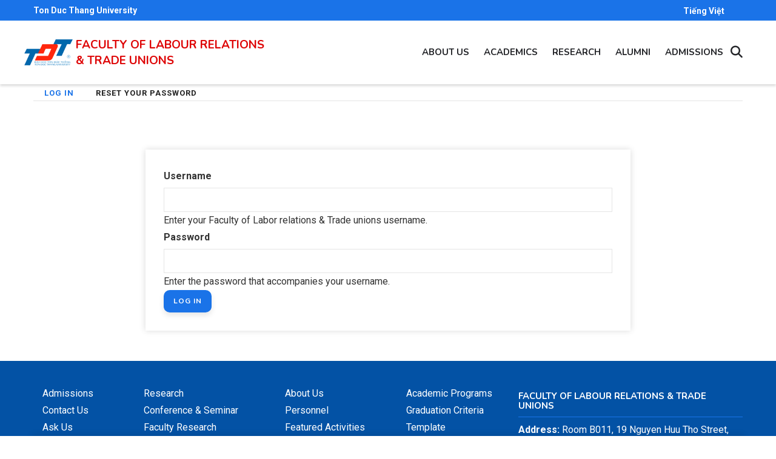

--- FILE ---
content_type: text/html; charset=UTF-8
request_url: https://laborrelations.tdtu.edu.vn/en/user/login?destination=/en/news/2022/seminar-culture-exchange-learning-opportunities-and-labor-relations-situation-vietnam-and%23comment-form
body_size: 27620
content:
<!DOCTYPE html>
<html lang="en" dir="ltr" prefix="content: http://purl.org/rss/1.0/modules/content/  dc: http://purl.org/dc/terms/  foaf: http://xmlns.com/foaf/0.1/  og: http://ogp.me/ns#  rdfs: http://www.w3.org/2000/01/rdf-schema#  schema: http://schema.org/  sioc: http://rdfs.org/sioc/ns#  sioct: http://rdfs.org/sioc/types#  skos: http://www.w3.org/2004/02/skos/core#  xsd: http://www.w3.org/2001/XMLSchema# ">
  <head> 
    <meta charset="utf-8" />
<link rel="canonical" href="https://laborrelations.tdtu.edu.vn/en/user/login" />
<meta name="Generator" content="Drupal 8 (https://www.drupal.org)" />
<meta name="MobileOptimized" content="width" />
<meta name="HandheldFriendly" content="true" />
<meta name="viewport" content="width=device-width, initial-scale=1.0" />
<link rel="shortcut icon" href="/sites/ldcd/files/favicon.ico" type="image/vnd.microsoft.icon" />

    <title>Log in | Faculty of Labor relations &amp; Trade unions</title>
    <link rel="stylesheet" media="all" href="/core/themes/stable/css/system/components/ajax-progress.module.css?spjqpk" />
<link rel="stylesheet" media="all" href="/core/themes/stable/css/system/components/align.module.css?spjqpk" />
<link rel="stylesheet" media="all" href="/core/themes/stable/css/system/components/autocomplete-loading.module.css?spjqpk" />
<link rel="stylesheet" media="all" href="/core/themes/stable/css/system/components/fieldgroup.module.css?spjqpk" />
<link rel="stylesheet" media="all" href="/core/themes/stable/css/system/components/container-inline.module.css?spjqpk" />
<link rel="stylesheet" media="all" href="/core/themes/stable/css/system/components/clearfix.module.css?spjqpk" />
<link rel="stylesheet" media="all" href="/core/themes/stable/css/system/components/details.module.css?spjqpk" />
<link rel="stylesheet" media="all" href="/core/themes/stable/css/system/components/hidden.module.css?spjqpk" />
<link rel="stylesheet" media="all" href="/core/themes/stable/css/system/components/item-list.module.css?spjqpk" />
<link rel="stylesheet" media="all" href="/core/themes/stable/css/system/components/js.module.css?spjqpk" />
<link rel="stylesheet" media="all" href="/core/themes/stable/css/system/components/nowrap.module.css?spjqpk" />
<link rel="stylesheet" media="all" href="/core/themes/stable/css/system/components/position-container.module.css?spjqpk" />
<link rel="stylesheet" media="all" href="/core/themes/stable/css/system/components/progress.module.css?spjqpk" />
<link rel="stylesheet" media="all" href="/core/themes/stable/css/system/components/reset-appearance.module.css?spjqpk" />
<link rel="stylesheet" media="all" href="/core/themes/stable/css/system/components/resize.module.css?spjqpk" />
<link rel="stylesheet" media="all" href="/core/themes/stable/css/system/components/sticky-header.module.css?spjqpk" />
<link rel="stylesheet" media="all" href="/core/themes/stable/css/system/components/system-status-counter.css?spjqpk" />
<link rel="stylesheet" media="all" href="/core/themes/stable/css/system/components/system-status-report-counters.css?spjqpk" />
<link rel="stylesheet" media="all" href="/core/themes/stable/css/system/components/system-status-report-general-info.css?spjqpk" />
<link rel="stylesheet" media="all" href="/core/themes/stable/css/system/components/tabledrag.module.css?spjqpk" />
<link rel="stylesheet" media="all" href="/core/themes/stable/css/system/components/tablesort.module.css?spjqpk" />
<link rel="stylesheet" media="all" href="/core/themes/stable/css/system/components/tree-child.module.css?spjqpk" />
<link rel="stylesheet" media="all" href="/modules/ckeditor_accordion/css/ckeditor-accordion.css?spjqpk" />
<link rel="stylesheet" media="all" href="/modules/gavias_sliderlayer/vendor/revolution/css/settings.css?spjqpk" />
<link rel="stylesheet" media="all" href="/modules/gavias_sliderlayer/vendor/revolution/css/layers.css?spjqpk" />
<link rel="stylesheet" media="all" href="/modules/gavias_sliderlayer/vendor/revolution/css/navigation.css?spjqpk" />
<link rel="stylesheet" media="all" href="/modules/gva_blockbuilder/assets/css/frontend.css?spjqpk" />
<link rel="stylesheet" media="all" href="//fonts.googleapis.com/css?family=Roboto:400,700" />
<link rel="stylesheet" media="all" href="//fonts.googleapis.com/css?family=Poppins:400,600,700" />
<link rel="stylesheet" media="all" href="/themes/gavias_edubiz/css/sliderlayer.css?spjqpk" />
<link rel="stylesheet" media="all" href="/themes/gavias_edubiz/css/font-awesome.css?spjqpk" />
<link rel="stylesheet" media="all" href="/themes/gavias_edubiz/css/animate.css?spjqpk" />
<link rel="stylesheet" media="all" href="/themes/gavias_edubiz/css/icon.css?spjqpk" />
<link rel="stylesheet" media="all" href="/themes/gavias_edubiz/css/style1.css?spjqpk" />
<link rel="stylesheet" media="all" href="/themes/gavias_edubiz/vendor/owl-carousel/assets/owl.carousel.min.css?spjqpk" />
<link rel="stylesheet" media="all" href="/themes/gavias_edubiz/vendor/owl-carousel/assets/owl.theme.default.min.css?spjqpk" />
<link rel="stylesheet" media="all" href="/themes/gavias_edubiz/vendor/prettyphoto/css/prettyPhoto.css?spjqpk" />
<link rel="stylesheet" media="all" href="/themes/gavias_edubiz/vendor/ytplayer/css/jquery.mb.YTPlayer.min.css?spjqpk" />
<link rel="stylesheet" media="all" href="/themes/gavias_edubiz/vendor/magnific/magnific-popup.css?spjqpk" />
<link rel="stylesheet" media="all" href="/themes/gavias_edubiz/vendor/gallery/style.css?spjqpk" />
<link rel="stylesheet" media="all" href="/themes/gavias_edubiz/css/bootstrap.css?spjqpk" />
<link rel="stylesheet" media="all" href="/themes/gavias_edubiz/css/template.css?spjqpk" />


    <script type="application/json" data-drupal-selector="drupal-settings-json">{"path":{"baseUrl":"\/","scriptPath":null,"pathPrefix":"en\/","currentPath":"user\/login","currentPathIsAdmin":false,"isFront":false,"currentLanguage":"en","currentQuery":{"destination":"\/en\/news\/2022\/seminar-culture-exchange-learning-opportunities-and-labor-relations-situation-vietnam-and#comment-form"}},"pluralDelimiter":"\u0003","suppressDeprecationErrors":true,"ckeditorAccordion":{"accordionStyle":{"collapseAll":1,"keepRowsOpen":null}},"gavias_blockbuilder":{"url_edit":"\/en\/admin\/structure\/gavias_blockbuilder\/edit\/-----"},"ajaxTrustedUrl":{"form_action_p_pvdeGsVG5zNF_XLGPTvYSKCf43t8qZYSwcfZl2uzM":true,"\/en\/search\/node":true},"gavias_load_ajax_view":"\/en\/custom\/gavias_hook\/ajax_view","user":{"uid":0,"permissionsHash":"78839c0dc0b2557f3f4f628df83d9ea30d47c62940c50f52821f4dee456c55a3"}}</script>

<!--[if lte IE 8]>
<script src="/core/assets/vendor/html5shiv/html5shiv.min.js?v=3.7.3"></script>
<![endif]-->
<script src="/core/assets/vendor/jquery/jquery.min.js?v=3.5.1"></script>
<script src="/core/misc/drupalSettingsLoader.js?v=8.9.20"></script>
<script src="/core/misc/drupal.js?v=8.9.20"></script>
<script src="/core/misc/drupal.init.js?v=8.9.20"></script>
<script src="/themes/gavias_edubiz/js/bootstrap.js?v=8.9.20"></script>
<script src="/themes/gavias_edubiz/js/imagesloader.min.js?v=8.9.20"></script>
<script src="/themes/gavias_edubiz/vendor/jquery.easing.js?v=8.9.20"></script>
<script src="/themes/gavias_edubiz/vendor/jquery.appear.js?v=8.9.20"></script>
<script src="/themes/gavias_edubiz/vendor/jquery.easypiechart.min.js?v=8.9.20"></script>
<script src="/themes/gavias_edubiz/vendor/owl-carousel/owl.carousel.min.js?v=8.9.20"></script>
<script src="/themes/gavias_edubiz/vendor/waypoint.js?v=8.9.20"></script>
<script src="/themes/gavias_edubiz/vendor/count-to.js?v=8.9.20"></script>
<script src="/themes/gavias_edubiz/vendor/masonry.pkgd.min.js?v=8.9.20"></script>
<script src="/themes/gavias_edubiz/vendor/isotope.pkgd.min.js?v=8.9.20"></script>
<script src="/themes/gavias_edubiz/vendor/aos.js?v=8.9.20"></script>
<script src="/themes/gavias_edubiz/vendor/jpreloader.min.js?v=8.9.20"></script>
<script src="/themes/gavias_edubiz/vendor/prettyphoto/js/jquery.prettyPhoto.js?v=8.9.20"></script>
<script src="/themes/gavias_edubiz/vendor/ytplayer/js/jquery.mb.YTPlayer.min.js?v=8.9.20"></script>
<script src="/themes/gavias_edubiz/vendor/jquery.typer/src/jquery.typer.js?v=8.9.20"></script>
<script src="/themes/gavias_edubiz/vendor/unslider-min.js?v=8.9.20"></script>
<script src="/themes/gavias_edubiz/vendor/perfect-scrollbar.jquery.min.js?v=8.9.20"></script>
<script src="/themes/gavias_edubiz/vendor/magnific/jquery.magnific-popup.min.js?v=8.9.20"></script>
<script src="/themes/gavias_edubiz/vendor/jquery.pjax.js?v=8.9.20"></script>
<script src="/themes/gavias_edubiz/js/main.js?v=8.9.20"></script>
<script src="/modules/gavias_sliderlayer/vendor/revolution/js/source/jquery.themepunch.tools.min.js?v=1.x"></script>
<script src="/modules/gavias_sliderlayer/vendor/revolution/js/source/jquery.themepunch.revolution.js?v=1.x"></script>
<script src="/modules/gavias_sliderlayer/vendor/revolution/js/extensions/revolution.extension.actions.min.js?v=1.x"></script>
<script src="/modules/gavias_sliderlayer/vendor/revolution/js/extensions/revolution.extension.carousel.min.js?v=1.x"></script>
<script src="/modules/gavias_sliderlayer/vendor/revolution/js/extensions/revolution.extension.kenburn.min.js?v=1.x"></script>
<script src="/modules/gavias_sliderlayer/vendor/revolution/js/extensions/revolution.extension.layeranimation.min.js?v=1.x"></script>
<script src="/modules/gavias_sliderlayer/vendor/revolution/js/extensions/revolution.extension.migration.min.js?v=1.x"></script>
<script src="/modules/gavias_sliderlayer/vendor/revolution/js/extensions/revolution.extension.navigation.min.js?v=1.x"></script>
<script src="/modules/gavias_sliderlayer/vendor/revolution/js/extensions/revolution.extension.parallax.min.js?v=1.x"></script>
<script src="/modules/gavias_sliderlayer/vendor/revolution/js/extensions/revolution.extension.slideanims.min.js?v=1.x"></script>
<script src="/modules/gavias_sliderlayer/vendor/revolution/js/extensions/revolution.extension.video.min.js?v=1.x"></script>


    <link rel="stylesheet" href="https://laborrelations.tdtu.edu.vn/themes/gavias_edubiz/css/custom.css" media="screen" />
    <link rel="stylesheet" href="https://laborrelations.tdtu.edu.vn/themes/gavias_edubiz/css/update.css" media="screen" />
    <link rel="stylesheet" href="https://cdnjs.cloudflare.com/ajax/libs/font-awesome/6.2.1/css/all.min.css" />
    <meta name="google-site-verification" content="1_s4ExEGDNEtLrEzJpGkrZY2UTuco0AF70veASqfP_w" />
    
<!-- Google tag (gtag.js) -->
<script async src="https://www.googletagmanager.com/gtag/js?id=G-8BLRN41976"></script>
<script>
  window.dataLayer = window.dataLayer || [];
  function gtag(){dataLayer.push(arguments);}
  gtag('js', new Date());

  gtag('config', 'G-8BLRN41976');
</script>


    

          <style type="text/css">
        .align-center { text-align: center !important;}#tdtu-top-language{float: right;font-size: 14px;}#tdtu-top-link {font-size: 18px; line-height: 20px;}.gavias_sliderlayer, .rev_slider_wrapper {height: 600px !important;}.tvts_boxcss .title{background:rgba(3,3,3,0.2);padding:15px;}.hinhanh_chung_css .image img{width:370px; height:238px;}#page-main-content { margin-top: 10px;}@media only screen and (max-width: 768px) {.topbar { height: 36px; z-index: 999; width: 100%; position: fixed; display: block;}#tdtu-top-language { margin-top: -15px;}header .header-main { padding-top: 36px; padding-bottom: 0;}.gavias_sliderlayer, .rev_slider_wrapper {height: auto !important;}}.node__title {font-weight: 700 !important;font-size: auto !important;text-transform: none !important;}.field__items .field__item {float: left;margin-right: 10px;text-transform: uppercase;}.btn-white:hover {background: red;}div#content {padding-top: 40px;}.node--type-simplepage div#content {padding-bottom: 50px;}.post-content.text-left {padding-bottom: 15px;}.gbb-row .bb-inner {padding-top: 0px;}.post-block.portfolio-single .post-meta{display: none;}
      </style>
    
          <style class="customize"></style>
    
  </head>

  
  <body class="layout-no-sidebars not-preloader path-user">
    <a href="#main-content" class="visually-hidden focusable">
      Skip to main content
    </a>
    
      <div class="dialog-off-canvas-main-canvas" data-off-canvas-main-canvas>
    
   <div class="drupal-message">
      <div class="close">x</div>
        <div>
    <div data-drupal-messages-fallback class="hidden"></div>

  </div>

   </div>
 <div class="body-page gva-body-page">
	    <header id="header" class="header-v1">
      <div class="topbar">
      <div class="topbar-inner">
        <div class="container">
          <div class="row">
            <div class="col-lg-12 col-sm-12">
              <div class="topbar-content">  <div>
    <div id="block-toptdten" class="block block-block-content block-block-content13213cc6-4850-4873-aebb-6f67c4e19913 no-title">
  
    
      <div class="content block-content">
      
            <div class="field field--name-body field--type-text-with-summary field--label-hidden field__item"><div class="row">
<div class="col-md-6"><span id="tdtu-top-link"><a href="http://www.tdtu.edu.vn/en"  target="_blank">Ton Duc Thang University</a></span></div>
<div class="col-md-6"><span id="tdtu-top-language"><a href="/">Tiếng Việt</a></span></div>
</div></div>
      
    </div>
  </div>

  </div>
</div> 			  
            </div>
          </div>   
        </div>
      </div>
    </div>
  
           
  
   
      <div class="header-main gv-sticky-menu">
      <div class="container header-content-layout">
         <div class="header-main-inner p-relative">
            <div class="row">
              <div class="col-md-4 col-sm-4 col-xs-8 branding">
                                    <div>
    <div id="block-sitenameen" class="block block-block-content block-block-content4b6fefbc-5802-4cb8-bf41-5eca3513bb15 no-title">
  
    
      <div class="content block-content">
      
            <div class="field field--name-body field--type-text-with-summary field--label-hidden field__item"><div class="tdt-branding">
<div class="row">
<div class="tdt-logo"><a href="/en" rel="home" title="Faculty of Labour Relations &amp; Trade unions - Ton Duc Thang University"><img alt="Faculty of Labour Relations &amp; Trade unions - Ton Duc Thang University" data-entity-type="" data-entity-uuid="" src="/sites/ldcd/files/logo-tdt-120.png" width="120" /></a></div>

<div class="tdt-site-name">
<div class="tdt-name-en"><a href="/en" rel="home" title="Faculty of Labour Relations &amp; Trade unions - Ton Duc Thang University">Faculty of Labour Relations<br />
&amp; Trade unions</a></div>
</div>
</div>
</div>
</div>
      
    </div>
  </div>

  </div>

                              </div>

              <div class="col-md-8 col-sm-8 col-xs-4 p-static">
                <div class="header-inner clearfix">
                  <div class="main-menu">
                    <div class="area-main-menu">
                      <div class="area-inner">
                          <div class="gva-offcanvas-mobile">
                            <div class="close-offcanvas hidden"><i class="fa fa-times"></i></div>
                                                            <div>
    <nav role="navigation" aria-labelledby="block-mainnavigationen-menu" id="block-mainnavigationen" class="block block-menu navigation menu--main-navigation-en">
          
  
  <h2  class="visually-hidden block-title" id="block-mainnavigationen-menu"><span>Main navigation EN</span></h2>
  
  <div class="block-content">
                 
<div class="gva-navigation">

              <ul  class="gva_menu gva_menu_main">
      
                              
            <li  class="menu-item">
        <a href="/en/about">
                    About us
            
        </a>
          
              </li>
                          
            <li  class="menu-item">
        <a href="/en/academics">
                    Academics
            
        </a>
          
              </li>
                          
            <li  class="menu-item">
        <a href="/en/Research">
                    Research
            
        </a>
          
              </li>
                          
            <li  class="menu-item">
        <a href="/en/alumni">
                    Alumni
            
        </a>
          
              </li>
                          
            <li  class="menu-item">
        <a href="/en/Admissions">
                    Admissions
            
        </a>
          
              </li>
    	<div class="visitor-menu"><a href="/en/lecturer-staff">Faculty/Staff</a></div>
	<div class="visitor-menu"><a href="/en/student">Students</a></div>
	<div class="visitor-menu"><a href="http://alumni.tdt.edu.vn/">Alumni</a></div>
	<!--a href="/">Tiếng Việt</a-->
    </ul>
  

</div>


        </div>  
</nav>

  </div>

                            
                              
                                                       
                          </div>
                          
                          <div id="menu-bar" class="menu-bar hidden-lg hidden-md">
                            <span class="one"></span>
                            <span class="two"></span>
                            <span class="three"></span>
                          </div>
                        
                                                  <div class="gva-search-region search-region">
                            <span class="icon"><i class="fa fa-search"></i></span>
                            <div class="search-content">  
                                <div>
    <div class="search-block-form block block-search container-inline" data-drupal-selector="search-block-form" id="block-gavias-edubiz-search" role="search">
  
    
      <form action="/en/search/node" method="get" id="search-block-form" accept-charset="UTF-8" class="search-form search-block-form">
  <div class="js-form-item form-item js-form-type-search form-item-keys js-form-item-keys form-no-label">
      <label for="edit-keys" class="visually-hidden">Search</label>
        <input title="Enter the terms you wish to search for." placeholder="Enter keywords..." data-drupal-selector="edit-keys" type="search" id="edit-keys" name="keys" value="" size="15" maxlength="128" class="form-search" />

        </div>
<div data-drupal-selector="edit-actions" class="form-actions js-form-wrapper form-wrapper" id="edit-actions--2"><input class="search-form__submit button js-form-submit form-submit" data-drupal-selector="edit-submit" type="submit" id="edit-submit--2" value="Search" />
</div>

</form>

  </div>

  </div>

                            </div>  
                          </div>
                        					                      </div>
                    </div>
                  </div>  
                </div> 
              </div>

            </div>
         </div>
      </div>
   </div>
</header>
	
		
	 
	
	 
	
		
   	
	<div role="main" class="main main-page">
	
		<div class="clearfix"></div>
			

					<div class="help show">
				<div class="container">
					<div class="content-inner">
						  <div>
    <div id="block-gavias-edubiz-local-tasks" class="block block-core block-local-tasks-block no-title">
  
    
      <div class="content block-content">
        <h2 class="visually-hidden">Primary tabs</h2>
  <ul class="tabs nav-tabs primary drupal-tabs"><li class="is-active"><a href="/en/user/login" data-drupal-link-system-path="user/login">Log in<span class="visually-hidden">(active tab)</span></a></li>
<li><a href="/en/user/password" data-drupal-link-system-path="user/password">Reset your password</a></li>
</ul>

    </div>
  </div>

  </div>

					</div>
				</div>
			</div>
		
				
		<div class="clearfix"></div>
				
		<div class="clearfix"></div>
		
		<div id="content" class="content content-full">
			<div class="container">
				<div class="content-main-inner">
	<div class="row">
		
				 

		<div id="page-main-content" class="main-content col-md-12 col-xs-12">

			<div class="main-content-inner">
				
				
									<div class="content-main">
						  <div>
    <div id="block-gavias-edubiz-content" class="block block-system block-system-main-block no-title">
  
    
      <div class="content block-content">
      <form class="user-login-form" data-drupal-selector="user-login-form" action="/en/user/login?destination=/en/news/2022/seminar-culture-exchange-learning-opportunities-and-labor-relations-situation-vietnam-and%23comment-form" method="post" id="user-login-form" accept-charset="UTF-8">
  <div class="js-form-item form-item js-form-type-textfield form-item-name js-form-item-name">
      <label for="edit-name" class="js-form-required form-required">Username</label>
        <input autocorrect="none" autocapitalize="none" spellcheck="false" autofocus="autofocus" data-drupal-selector="edit-name" aria-describedby="edit-name--description" type="text" id="edit-name" name="name" value="" size="60" maxlength="60" class="form-text required" required="required" aria-required="true" />

            <div id="edit-name--description" class="description">
      Enter your Faculty of Labor relations &amp; Trade unions username.
    </div>
  </div>
<div class="js-form-item form-item js-form-type-password form-item-pass js-form-item-pass">
      <label for="edit-pass" class="js-form-required form-required">Password</label>
        <input data-drupal-selector="edit-pass" aria-describedby="edit-pass--description" type="password" id="edit-pass" name="pass" size="60" maxlength="128" class="form-text required" required="required" aria-required="true" />

            <div id="edit-pass--description" class="description">
      Enter the password that accompanies your username.
    </div>
  </div>
<input autocomplete="off" data-drupal-selector="form-leyzvstsjq3gnlfbqekra2pspxrbvnied2dfiwrnqmu" type="hidden" name="form_build_id" value="form-lEyZVStsjQ3gnLfBQekrA2pSpXrBVnIEd2DFIwRNQmU" />
<input data-drupal-selector="edit-user-login-form" type="hidden" name="form_id" value="user_login_form" />
<div data-drupal-selector="edit-actions" class="form-actions js-form-wrapper form-wrapper" id="edit-actions"><input data-drupal-selector="edit-submit" type="submit" id="edit-submit" name="op" value="Log in" class="button js-form-submit form-submit" />
</div>

</form>

    </div>
  </div>

  </div>

					</div>
				
							</div>

		</div>

		<!-- Sidebar Left -->
				<!-- End Sidebar Left -->

		<!-- Sidebar Right -->
				<!-- End Sidebar Right -->
		
	</div>
</div>
			</div>
		</div>

		
				
		
	</div>
	 
</div>

<footer id="footer" class="footer">
  <div class="footer-inner">
    
         
     <div class="footer-center">
        <div class="container">      
           <div class="row">
                              <div class="footer-first col-lg-4 col-md-4 col-sm-12 col-xs-12 column">
                    <div>
    <div id="block-linkfooter2en" class="block block-block-content block-block-content2f18e353-786d-4183-b125-3fac2c1ca33d no-title">
  
    
      <div class="content block-content">
      
            <div class="field field--name-body field--type-text-with-summary field--label-hidden field__item"><div class="row">
    <div class="col-sm-5">
       <ul class="menu">
          <li><a href="/en/Admissions">Admissions</a></li>
	  <li><a href="/en/Contact-Us">Contact Us</a></li>
	  <li><a href="/en/Ask-Us">Ask Us</a></li>
       </ul>      
    </div>
    <div class="col-sm-7">
       <ul class="menu">
	  <li><a href="/en/Research">Research</a></li>
	  <li><a href="/en/Research/Conference-Seminar">Conference & Seminar</a></li>
	  <li><a href="/en/Research/Faculty-Research">Faculty Research</a></li>
       </ul>      
    </div>
</div>   </div>
      
    </div>
  </div>

  </div>

                </div> 
              
                             <div class="footer-second col-lg-4 col-md-4 col-sm-12 col-xs-12 column">
                    <div>
    <div id="block-linkfooter1en" class="block block-block-content block-block-content6e743087-af02-416d-b0e9-731f117aae3a no-title">
  
    
      <div class="content block-content">
      
            <div class="field field--name-body field--type-text-with-summary field--label-hidden field__item"><div class="row">
    <div class="col-sm-6">
       <ul class="menu">
	  <li><a href="/en/About/about-us">About Us</a></li>
	  <li><a href="/en/About/Personnel">Personnel</a></li>
	  <li><a href="/en/About/Featured-Activities">Featured Activities</a></li>
       </ul>      
    </div>
    <div class="col-sm-6">
       <ul class="menu">
	  <li><a href="/en/Academics/Academic-Programs">Academic Programs</a></li>
	  <li><a href="/en/Academics/Graduation-Criteria">Graduation Criteria</a></li>
	  <li><a href="/en/Academics/Template">Template</a></li>
       </ul>      
    </div>
</div></div>
      
    </div>
  </div>

  </div>

                </div> 
              
                              <div class="footer-third col-lg-4 col-md-4 col-sm-12 col-xs-12 column">
                    <div>
    <div id="block-khoalaodongcongdoanen" class="block block-block-content block-block-contentdd3e084d-25b5-4c0b-b616-1a8f0eeb5cd3">
  
      <h2 class="block-title" ><span>Faculty of Labour Relations &amp; Trade Unions</span></h2>
    
      <div class="content block-content">
      
            <div class="field field--name-body field--type-text-with-summary field--label-hidden field__item"><span><b>Address:</b> Room B011, 19 Nguyen Huu Tho Street, Tan Hung Ward, Ho Chi Minh City, Vietnam</span><br>
<span><b>Tel:</b> 028 37 755 069</span><br>
<span><b>Email:</b> khoa_ldcd@tdtu.edu.vn</span><br>
<span><b>Connect with us:</b> <a href="https://www.facebook.com/laodongvacongdoan" target="_blank"><img alt="" data-entity-type="" data-entity-uuid="" src="/sites/ldcd/files/LDCD/Facebook-new.png" width="25px" /></a></span><br></div>
      
    </div>
  </div>

  </div>

                </div> 
              
                         </div>   
        </div>
    </div>  
  </div>   

      <div class="copyright">
      <div class="container">
        <div class="copyright-inner">
              <div>
    <div id="block-copyrighten" class="block block-block-content block-block-contentaefc7a08-0eda-41f2-a86c-fd8f1679e732 no-title">
  
    
      <div class="content block-content">
      
            <div class="field field--name-body field--type-text-with-summary field--label-hidden field__item"><div class="text-center">
© Copyright Ton Duc Thang University <script>new Date().getFullYear()>document.write(new Date().getFullYear());</script>
</div></div>
      
    </div>
  </div>

  </div>

        </div>   
      </div>   
    </div>
    <div id="gva-popup-ajax" class="clearfix"><div class="pajax-content"><a href="javascript:void(0);" class="btn-close"><i class="fa fa-times"></i></a><div class="gva-popup-ajax-content clearfix"></div></div></div>

  </footer>
  

  </div>

    
    <script src="/core/assets/vendor/jquery-once/jquery.once.min.js?v=2.2.3"></script>
<script src="/modules/ckeditor_accordion/js/ckeditor-accordion.js?v=1.x"></script>
<script src="/themes/gavias_edubiz/vendor/gallery/jquery.mobile.customized.min.js?v=8.9.20"></script>
<script src="/themes/gavias_edubiz/vendor/gallery/jquery.easing.1.3.js?v=8.9.20"></script>
<script src="/themes/gavias_edubiz/vendor/gallery/camera.js?v=8.9.20"></script>
<script src="/themes/gavias_edubiz/vendor/gallery/main.js?v=8.9.20"></script>
<script src="/modules/gva_blockbuilder/vendor/skrollr.min.js?v=1.x"></script>
<script src="/modules/gva_blockbuilder/vendor/main.js?v=1.x"></script>

    
        
  </body>
</html>


--- FILE ---
content_type: text/css
request_url: https://laborrelations.tdtu.edu.vn/themes/gavias_edubiz/css/style1.css?spjqpk
body_size: 1235
content:
img.slide, img.slide1 {
    width: 100%;
    height: auto;
}

img.slide:not(:first-child) {
    display: none;
}

img.slide1:not(:first-child) {
    display: none;
}

.container123 {
    width: 100%;
    height: auto;
    margin: 0 auto;
    position: relative;
    padding-bottom: 20px;
}

/* 2 button change slide: prev and next */
.btn-change {
    width: 30px;
    height: 30px;
    position: absolute;
    top: 50%;
    transform: translateY(-100%);
}

#next, #next1 {
    right: 10px;;
}

#prev, #prev1 {
    left: 10px;
}

/* 4 button corresponding to 4 image */
.change-img {
    text-align: center;
    margin-top: -45px;
    z-index:3001;
    position:relative;
}

.change-img button {
    background: white;
    width: 26px;
    height: 26px;
    border-radius: 50%;
    margin-right: 8px;
    font-weight: bold;
    border: none;
    font-size: 9px;
    color: black;
}

.change-img button1 {
    background: white;
    width: 26px;
    height: 26px;
    border-radius: 50%;
    margin-right: 8px;
    font-weight: bold;
    border: none;
    font-size: 9px;
    color: black;
}


.change-img button .active {
    background: red;
    color: white;
}
.change-img button1 .active {
    background: red;
    color: white;
}

